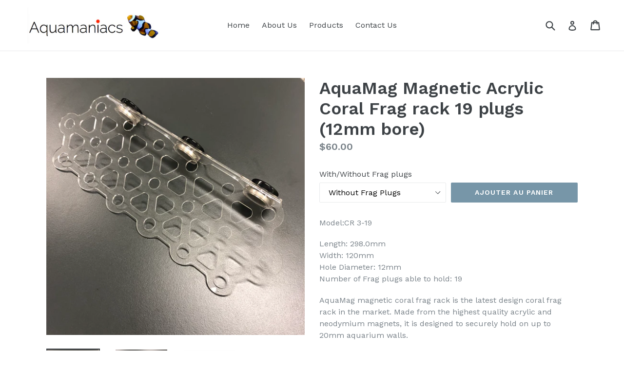

--- FILE ---
content_type: text/html; charset=utf-8
request_url: https://www.aquamaniacssg.com/fr/products/aquamag-magnetic-acrylic-coral-frag-rack-19-plugs-12mm-bore
body_size: 15334
content:
<!doctype html>
<!--[if IE 9]> <html class="ie9 no-js" lang="fr"> <![endif]-->
<!--[if (gt IE 9)|!(IE)]><!--> <html class="no-js" lang="fr"> <!--<![endif]-->
<head>
  <meta charset="utf-8">
  <meta http-equiv="X-UA-Compatible" content="IE=edge,chrome=1">
  <meta name="viewport" content="width=device-width,initial-scale=1">
  <meta name="theme-color" content="#7796a8">
  <link rel="canonical" href="https://www.aquamaniacssg.com/fr/products/aquamag-magnetic-acrylic-coral-frag-rack-19-plugs-12mm-bore">

  

  
  <title>
    AquaMag Magnetic Acrylic Coral Frag rack 19 plugs (12mm bore)
    
    
    
      &ndash; Aquamaniacs
    
  </title>

  
    <meta name="description" content="Model:CR 3-19 Length: 298.0mm Width: 120mm Hole Diameter: 12mm Number of Frag plugs able to hold: 19 AquaMag magnetic coral frag rack is the latest design coral frag rack in the market. Made from the highest quality acrylic and neodymium magnets, it is designed to securely hold on up to 20mm aquarium walls.">
  

  <!-- /snippets/social-meta-tags.liquid -->




<meta property="og:site_name" content="Aquamaniacs">
<meta property="og:url" content="https://www.aquamaniacssg.com/fr/products/aquamag-magnetic-acrylic-coral-frag-rack-19-plugs-12mm-bore">
<meta property="og:title" content="AquaMag Magnetic Acrylic Coral Frag rack 19 plugs (12mm bore)">
<meta property="og:type" content="product">
<meta property="og:description" content="Model:CR 3-19 Length: 298.0mm Width: 120mm Hole Diameter: 12mm Number of Frag plugs able to hold: 19 AquaMag magnetic coral frag rack is the latest design coral frag rack in the market. Made from the highest quality acrylic and neodymium magnets, it is designed to securely hold on up to 20mm aquarium walls.">

  <meta property="og:price:amount" content="60.00">
  <meta property="og:price:currency" content="SGD">

<meta property="og:image" content="http://www.aquamaniacssg.com/cdn/shop/products/CR3-19_1_1200x1200.png?v=1546416875"><meta property="og:image" content="http://www.aquamaniacssg.com/cdn/shop/products/CR3-19_2_1200x1200.png?v=1546416882"><meta property="og:image" content="http://www.aquamaniacssg.com/cdn/shop/products/CR3-19_1200x1200.PNG?v=1546416883">
<meta property="og:image:secure_url" content="https://www.aquamaniacssg.com/cdn/shop/products/CR3-19_1_1200x1200.png?v=1546416875"><meta property="og:image:secure_url" content="https://www.aquamaniacssg.com/cdn/shop/products/CR3-19_2_1200x1200.png?v=1546416882"><meta property="og:image:secure_url" content="https://www.aquamaniacssg.com/cdn/shop/products/CR3-19_1200x1200.PNG?v=1546416883">


<meta name="twitter:card" content="summary_large_image">
<meta name="twitter:title" content="AquaMag Magnetic Acrylic Coral Frag rack 19 plugs (12mm bore)">
<meta name="twitter:description" content="Model:CR 3-19 Length: 298.0mm Width: 120mm Hole Diameter: 12mm Number of Frag plugs able to hold: 19 AquaMag magnetic coral frag rack is the latest design coral frag rack in the market. Made from the highest quality acrylic and neodymium magnets, it is designed to securely hold on up to 20mm aquarium walls.">


  <link href="//www.aquamaniacssg.com/cdn/shop/t/1/assets/theme.scss.css?v=111522332854281799701674773170" rel="stylesheet" type="text/css" media="all" />
  

  <link href="//fonts.googleapis.com/css?family=Work+Sans:400,700" rel="stylesheet" type="text/css" media="all" />


  

    <link href="//fonts.googleapis.com/css?family=Work+Sans:600" rel="stylesheet" type="text/css" media="all" />
  



  <script>
    var theme = {
      strings: {
        addToCart: "Ajouter au panier",
        soldOut: "Épuisé",
        unavailable: "Non disponible",
        showMore: "Voir plus",
        showLess: "Afficher moins",
        addressError: "Vous ne trouvez pas cette adresse",
        addressNoResults: "Aucun résultat pour cette adresse",
        addressQueryLimit: "Vous avez dépassé la limite de Google utilisation de l'API. Envisager la mise à niveau à un \u003ca href=\"https:\/\/developers.google.com\/maps\/premium\/usage-limits\"\u003erégime spécial\u003c\/a\u003e.",
        authError: "Il y avait un problème authentifier votre compte Google Maps."
      },
      moneyFormat: "${{amount}}"
    }

    document.documentElement.className = document.documentElement.className.replace('no-js', 'js');
  </script>

  <!--[if (lte IE 9) ]><script src="//www.aquamaniacssg.com/cdn/shop/t/1/assets/match-media.min.js?v=22265819453975888031512883384" type="text/javascript"></script><![endif]-->

  

  <!--[if (gt IE 9)|!(IE)]><!--><script src="//www.aquamaniacssg.com/cdn/shop/t/1/assets/lazysizes.js?v=68441465964607740661512883383" async="async"></script><!--<![endif]-->
  <!--[if lte IE 9]><script src="//www.aquamaniacssg.com/cdn/shop/t/1/assets/lazysizes.min.js?v=17"></script><![endif]-->

  <!--[if (gt IE 9)|!(IE)]><!--><script src="//www.aquamaniacssg.com/cdn/shop/t/1/assets/vendor.js?v=136118274122071307521512883384" defer="defer"></script><!--<![endif]-->
  <!--[if lte IE 9]><script src="//www.aquamaniacssg.com/cdn/shop/t/1/assets/vendor.js?v=136118274122071307521512883384"></script><![endif]-->

  <!--[if (gt IE 9)|!(IE)]><!--><script src="//www.aquamaniacssg.com/cdn/shop/t/1/assets/theme.js?v=100941840194216329191512883384" defer="defer"></script><!--<![endif]-->
  <!--[if lte IE 9]><script src="//www.aquamaniacssg.com/cdn/shop/t/1/assets/theme.js?v=100941840194216329191512883384"></script><![endif]-->

  <script>window.performance && window.performance.mark && window.performance.mark('shopify.content_for_header.start');</script><meta name="google-site-verification" content="u4wcpWhmLEWzLmk7qVKmSiai8WpQmXEumAfwJa_1AtQ">
<meta id="shopify-digital-wallet" name="shopify-digital-wallet" content="/26287378/digital_wallets/dialog">
<link rel="alternate" hreflang="x-default" href="https://www.aquamaniacssg.com/products/aquamag-magnetic-acrylic-coral-frag-rack-19-plugs-12mm-bore">
<link rel="alternate" hreflang="en" href="https://www.aquamaniacssg.com/products/aquamag-magnetic-acrylic-coral-frag-rack-19-plugs-12mm-bore">
<link rel="alternate" hreflang="de" href="https://www.aquamaniacssg.com/de/products/aquamag-magnetic-acrylic-coral-frag-rack-19-plugs-12mm-bore">
<link rel="alternate" hreflang="id" href="https://www.aquamaniacssg.com/id/products/aquamag-magnetic-acrylic-coral-frag-rack-19-plugs-12mm-bore">
<link rel="alternate" hreflang="ms" href="https://www.aquamaniacssg.com/ms/products/aquamag-magnetic-acrylic-coral-frag-rack-19-plugs-12mm-bore">
<link rel="alternate" hreflang="es" href="https://www.aquamaniacssg.com/es/products/aquamag-magnetic-acrylic-coral-frag-rack-19-plugs-12mm-bore">
<link rel="alternate" hreflang="fi" href="https://www.aquamaniacssg.com/fi/products/aquamag-magnetic-acrylic-coral-frag-rack-19-plugs-12mm-bore">
<link rel="alternate" hreflang="fr" href="https://www.aquamaniacssg.com/fr/products/aquamag-magnetic-acrylic-coral-frag-rack-19-plugs-12mm-bore">
<link rel="alternate" hreflang="ru" href="https://www.aquamaniacssg.com/ru/products/aquamag-magnetic-acrylic-coral-frag-rack-19-plugs-12mm-bore">
<link rel="alternate" hreflang="zh-Hans-CN" href="https://www.aquamaniacssg.com/zh-cn/products/aquamag-magnetic-acrylic-coral-frag-rack-19-plugs-12mm-bore">
<link rel="alternate" hreflang="zh-Hant-TW" href="https://www.aquamaniacssg.com/zh-tw/products/aquamag-magnetic-acrylic-coral-frag-rack-19-plugs-12mm-bore">
<link rel="alternate" type="application/json+oembed" href="https://www.aquamaniacssg.com/fr/products/aquamag-magnetic-acrylic-coral-frag-rack-19-plugs-12mm-bore.oembed">
<script async="async" src="/checkouts/internal/preloads.js?locale=fr-SG"></script>
<script id="shopify-features" type="application/json">{"accessToken":"976c6d831e9b0e54452c0e6a5aae71da","betas":["rich-media-storefront-analytics"],"domain":"www.aquamaniacssg.com","predictiveSearch":true,"shopId":26287378,"locale":"fr"}</script>
<script>var Shopify = Shopify || {};
Shopify.shop = "aquamaniacs.myshopify.com";
Shopify.locale = "fr";
Shopify.currency = {"active":"SGD","rate":"1.0"};
Shopify.country = "SG";
Shopify.theme = {"name":"Debut","id":7313784872,"schema_name":"Debut","schema_version":"1.9.1","theme_store_id":796,"role":"main"};
Shopify.theme.handle = "null";
Shopify.theme.style = {"id":null,"handle":null};
Shopify.cdnHost = "www.aquamaniacssg.com/cdn";
Shopify.routes = Shopify.routes || {};
Shopify.routes.root = "/fr/";</script>
<script type="module">!function(o){(o.Shopify=o.Shopify||{}).modules=!0}(window);</script>
<script>!function(o){function n(){var o=[];function n(){o.push(Array.prototype.slice.apply(arguments))}return n.q=o,n}var t=o.Shopify=o.Shopify||{};t.loadFeatures=n(),t.autoloadFeatures=n()}(window);</script>
<script id="shop-js-analytics" type="application/json">{"pageType":"product"}</script>
<script defer="defer" async type="module" src="//www.aquamaniacssg.com/cdn/shopifycloud/shop-js/modules/v2/client.init-shop-cart-sync_INwxTpsh.fr.esm.js"></script>
<script defer="defer" async type="module" src="//www.aquamaniacssg.com/cdn/shopifycloud/shop-js/modules/v2/chunk.common_YNAa1F1g.esm.js"></script>
<script type="module">
  await import("//www.aquamaniacssg.com/cdn/shopifycloud/shop-js/modules/v2/client.init-shop-cart-sync_INwxTpsh.fr.esm.js");
await import("//www.aquamaniacssg.com/cdn/shopifycloud/shop-js/modules/v2/chunk.common_YNAa1F1g.esm.js");

  window.Shopify.SignInWithShop?.initShopCartSync?.({"fedCMEnabled":true,"windoidEnabled":true});

</script>
<script id="__st">var __st={"a":26287378,"offset":28800,"reqid":"e2a87e2d-3fcb-4c56-8b8a-05db7783021b-1768953779","pageurl":"www.aquamaniacssg.com\/fr\/products\/aquamag-magnetic-acrylic-coral-frag-rack-19-plugs-12mm-bore","u":"94fdce976661","p":"product","rtyp":"product","rid":1941609840729};</script>
<script>window.ShopifyPaypalV4VisibilityTracking = true;</script>
<script id="captcha-bootstrap">!function(){'use strict';const t='contact',e='account',n='new_comment',o=[[t,t],['blogs',n],['comments',n],[t,'customer']],c=[[e,'customer_login'],[e,'guest_login'],[e,'recover_customer_password'],[e,'create_customer']],r=t=>t.map((([t,e])=>`form[action*='/${t}']:not([data-nocaptcha='true']) input[name='form_type'][value='${e}']`)).join(','),a=t=>()=>t?[...document.querySelectorAll(t)].map((t=>t.form)):[];function s(){const t=[...o],e=r(t);return a(e)}const i='password',u='form_key',d=['recaptcha-v3-token','g-recaptcha-response','h-captcha-response',i],f=()=>{try{return window.sessionStorage}catch{return}},m='__shopify_v',_=t=>t.elements[u];function p(t,e,n=!1){try{const o=window.sessionStorage,c=JSON.parse(o.getItem(e)),{data:r}=function(t){const{data:e,action:n}=t;return t[m]||n?{data:e,action:n}:{data:t,action:n}}(c);for(const[e,n]of Object.entries(r))t.elements[e]&&(t.elements[e].value=n);n&&o.removeItem(e)}catch(o){console.error('form repopulation failed',{error:o})}}const l='form_type',E='cptcha';function T(t){t.dataset[E]=!0}const w=window,h=w.document,L='Shopify',v='ce_forms',y='captcha';let A=!1;((t,e)=>{const n=(g='f06e6c50-85a8-45c8-87d0-21a2b65856fe',I='https://cdn.shopify.com/shopifycloud/storefront-forms-hcaptcha/ce_storefront_forms_captcha_hcaptcha.v1.5.2.iife.js',D={infoText:'Protégé par hCaptcha',privacyText:'Confidentialité',termsText:'Conditions'},(t,e,n)=>{const o=w[L][v],c=o.bindForm;if(c)return c(t,g,e,D).then(n);var r;o.q.push([[t,g,e,D],n]),r=I,A||(h.body.append(Object.assign(h.createElement('script'),{id:'captcha-provider',async:!0,src:r})),A=!0)});var g,I,D;w[L]=w[L]||{},w[L][v]=w[L][v]||{},w[L][v].q=[],w[L][y]=w[L][y]||{},w[L][y].protect=function(t,e){n(t,void 0,e),T(t)},Object.freeze(w[L][y]),function(t,e,n,w,h,L){const[v,y,A,g]=function(t,e,n){const i=e?o:[],u=t?c:[],d=[...i,...u],f=r(d),m=r(i),_=r(d.filter((([t,e])=>n.includes(e))));return[a(f),a(m),a(_),s()]}(w,h,L),I=t=>{const e=t.target;return e instanceof HTMLFormElement?e:e&&e.form},D=t=>v().includes(t);t.addEventListener('submit',(t=>{const e=I(t);if(!e)return;const n=D(e)&&!e.dataset.hcaptchaBound&&!e.dataset.recaptchaBound,o=_(e),c=g().includes(e)&&(!o||!o.value);(n||c)&&t.preventDefault(),c&&!n&&(function(t){try{if(!f())return;!function(t){const e=f();if(!e)return;const n=_(t);if(!n)return;const o=n.value;o&&e.removeItem(o)}(t);const e=Array.from(Array(32),(()=>Math.random().toString(36)[2])).join('');!function(t,e){_(t)||t.append(Object.assign(document.createElement('input'),{type:'hidden',name:u})),t.elements[u].value=e}(t,e),function(t,e){const n=f();if(!n)return;const o=[...t.querySelectorAll(`input[type='${i}']`)].map((({name:t})=>t)),c=[...d,...o],r={};for(const[a,s]of new FormData(t).entries())c.includes(a)||(r[a]=s);n.setItem(e,JSON.stringify({[m]:1,action:t.action,data:r}))}(t,e)}catch(e){console.error('failed to persist form',e)}}(e),e.submit())}));const S=(t,e)=>{t&&!t.dataset[E]&&(n(t,e.some((e=>e===t))),T(t))};for(const o of['focusin','change'])t.addEventListener(o,(t=>{const e=I(t);D(e)&&S(e,y())}));const B=e.get('form_key'),M=e.get(l),P=B&&M;t.addEventListener('DOMContentLoaded',(()=>{const t=y();if(P)for(const e of t)e.elements[l].value===M&&p(e,B);[...new Set([...A(),...v().filter((t=>'true'===t.dataset.shopifyCaptcha))])].forEach((e=>S(e,t)))}))}(h,new URLSearchParams(w.location.search),n,t,e,['guest_login'])})(!0,!0)}();</script>
<script integrity="sha256-4kQ18oKyAcykRKYeNunJcIwy7WH5gtpwJnB7kiuLZ1E=" data-source-attribution="shopify.loadfeatures" defer="defer" src="//www.aquamaniacssg.com/cdn/shopifycloud/storefront/assets/storefront/load_feature-a0a9edcb.js" crossorigin="anonymous"></script>
<script data-source-attribution="shopify.dynamic_checkout.dynamic.init">var Shopify=Shopify||{};Shopify.PaymentButton=Shopify.PaymentButton||{isStorefrontPortableWallets:!0,init:function(){window.Shopify.PaymentButton.init=function(){};var t=document.createElement("script");t.src="https://www.aquamaniacssg.com/cdn/shopifycloud/portable-wallets/latest/portable-wallets.fr.js",t.type="module",document.head.appendChild(t)}};
</script>
<script data-source-attribution="shopify.dynamic_checkout.buyer_consent">
  function portableWalletsHideBuyerConsent(e){var t=document.getElementById("shopify-buyer-consent"),n=document.getElementById("shopify-subscription-policy-button");t&&n&&(t.classList.add("hidden"),t.setAttribute("aria-hidden","true"),n.removeEventListener("click",e))}function portableWalletsShowBuyerConsent(e){var t=document.getElementById("shopify-buyer-consent"),n=document.getElementById("shopify-subscription-policy-button");t&&n&&(t.classList.remove("hidden"),t.removeAttribute("aria-hidden"),n.addEventListener("click",e))}window.Shopify?.PaymentButton&&(window.Shopify.PaymentButton.hideBuyerConsent=portableWalletsHideBuyerConsent,window.Shopify.PaymentButton.showBuyerConsent=portableWalletsShowBuyerConsent);
</script>
<script data-source-attribution="shopify.dynamic_checkout.cart.bootstrap">document.addEventListener("DOMContentLoaded",(function(){function t(){return document.querySelector("shopify-accelerated-checkout-cart, shopify-accelerated-checkout")}if(t())Shopify.PaymentButton.init();else{new MutationObserver((function(e,n){t()&&(Shopify.PaymentButton.init(),n.disconnect())})).observe(document.body,{childList:!0,subtree:!0})}}));
</script>

<script>window.performance && window.performance.mark && window.performance.mark('shopify.content_for_header.end');</script>
<link href="https://monorail-edge.shopifysvc.com" rel="dns-prefetch">
<script>(function(){if ("sendBeacon" in navigator && "performance" in window) {try {var session_token_from_headers = performance.getEntriesByType('navigation')[0].serverTiming.find(x => x.name == '_s').description;} catch {var session_token_from_headers = undefined;}var session_cookie_matches = document.cookie.match(/_shopify_s=([^;]*)/);var session_token_from_cookie = session_cookie_matches && session_cookie_matches.length === 2 ? session_cookie_matches[1] : "";var session_token = session_token_from_headers || session_token_from_cookie || "";function handle_abandonment_event(e) {var entries = performance.getEntries().filter(function(entry) {return /monorail-edge.shopifysvc.com/.test(entry.name);});if (!window.abandonment_tracked && entries.length === 0) {window.abandonment_tracked = true;var currentMs = Date.now();var navigation_start = performance.timing.navigationStart;var payload = {shop_id: 26287378,url: window.location.href,navigation_start,duration: currentMs - navigation_start,session_token,page_type: "product"};window.navigator.sendBeacon("https://monorail-edge.shopifysvc.com/v1/produce", JSON.stringify({schema_id: "online_store_buyer_site_abandonment/1.1",payload: payload,metadata: {event_created_at_ms: currentMs,event_sent_at_ms: currentMs}}));}}window.addEventListener('pagehide', handle_abandonment_event);}}());</script>
<script id="web-pixels-manager-setup">(function e(e,d,r,n,o){if(void 0===o&&(o={}),!Boolean(null===(a=null===(i=window.Shopify)||void 0===i?void 0:i.analytics)||void 0===a?void 0:a.replayQueue)){var i,a;window.Shopify=window.Shopify||{};var t=window.Shopify;t.analytics=t.analytics||{};var s=t.analytics;s.replayQueue=[],s.publish=function(e,d,r){return s.replayQueue.push([e,d,r]),!0};try{self.performance.mark("wpm:start")}catch(e){}var l=function(){var e={modern:/Edge?\/(1{2}[4-9]|1[2-9]\d|[2-9]\d{2}|\d{4,})\.\d+(\.\d+|)|Firefox\/(1{2}[4-9]|1[2-9]\d|[2-9]\d{2}|\d{4,})\.\d+(\.\d+|)|Chrom(ium|e)\/(9{2}|\d{3,})\.\d+(\.\d+|)|(Maci|X1{2}).+ Version\/(15\.\d+|(1[6-9]|[2-9]\d|\d{3,})\.\d+)([,.]\d+|)( \(\w+\)|)( Mobile\/\w+|) Safari\/|Chrome.+OPR\/(9{2}|\d{3,})\.\d+\.\d+|(CPU[ +]OS|iPhone[ +]OS|CPU[ +]iPhone|CPU IPhone OS|CPU iPad OS)[ +]+(15[._]\d+|(1[6-9]|[2-9]\d|\d{3,})[._]\d+)([._]\d+|)|Android:?[ /-](13[3-9]|1[4-9]\d|[2-9]\d{2}|\d{4,})(\.\d+|)(\.\d+|)|Android.+Firefox\/(13[5-9]|1[4-9]\d|[2-9]\d{2}|\d{4,})\.\d+(\.\d+|)|Android.+Chrom(ium|e)\/(13[3-9]|1[4-9]\d|[2-9]\d{2}|\d{4,})\.\d+(\.\d+|)|SamsungBrowser\/([2-9]\d|\d{3,})\.\d+/,legacy:/Edge?\/(1[6-9]|[2-9]\d|\d{3,})\.\d+(\.\d+|)|Firefox\/(5[4-9]|[6-9]\d|\d{3,})\.\d+(\.\d+|)|Chrom(ium|e)\/(5[1-9]|[6-9]\d|\d{3,})\.\d+(\.\d+|)([\d.]+$|.*Safari\/(?![\d.]+ Edge\/[\d.]+$))|(Maci|X1{2}).+ Version\/(10\.\d+|(1[1-9]|[2-9]\d|\d{3,})\.\d+)([,.]\d+|)( \(\w+\)|)( Mobile\/\w+|) Safari\/|Chrome.+OPR\/(3[89]|[4-9]\d|\d{3,})\.\d+\.\d+|(CPU[ +]OS|iPhone[ +]OS|CPU[ +]iPhone|CPU IPhone OS|CPU iPad OS)[ +]+(10[._]\d+|(1[1-9]|[2-9]\d|\d{3,})[._]\d+)([._]\d+|)|Android:?[ /-](13[3-9]|1[4-9]\d|[2-9]\d{2}|\d{4,})(\.\d+|)(\.\d+|)|Mobile Safari.+OPR\/([89]\d|\d{3,})\.\d+\.\d+|Android.+Firefox\/(13[5-9]|1[4-9]\d|[2-9]\d{2}|\d{4,})\.\d+(\.\d+|)|Android.+Chrom(ium|e)\/(13[3-9]|1[4-9]\d|[2-9]\d{2}|\d{4,})\.\d+(\.\d+|)|Android.+(UC? ?Browser|UCWEB|U3)[ /]?(15\.([5-9]|\d{2,})|(1[6-9]|[2-9]\d|\d{3,})\.\d+)\.\d+|SamsungBrowser\/(5\.\d+|([6-9]|\d{2,})\.\d+)|Android.+MQ{2}Browser\/(14(\.(9|\d{2,})|)|(1[5-9]|[2-9]\d|\d{3,})(\.\d+|))(\.\d+|)|K[Aa][Ii]OS\/(3\.\d+|([4-9]|\d{2,})\.\d+)(\.\d+|)/},d=e.modern,r=e.legacy,n=navigator.userAgent;return n.match(d)?"modern":n.match(r)?"legacy":"unknown"}(),u="modern"===l?"modern":"legacy",c=(null!=n?n:{modern:"",legacy:""})[u],f=function(e){return[e.baseUrl,"/wpm","/b",e.hashVersion,"modern"===e.buildTarget?"m":"l",".js"].join("")}({baseUrl:d,hashVersion:r,buildTarget:u}),m=function(e){var d=e.version,r=e.bundleTarget,n=e.surface,o=e.pageUrl,i=e.monorailEndpoint;return{emit:function(e){var a=e.status,t=e.errorMsg,s=(new Date).getTime(),l=JSON.stringify({metadata:{event_sent_at_ms:s},events:[{schema_id:"web_pixels_manager_load/3.1",payload:{version:d,bundle_target:r,page_url:o,status:a,surface:n,error_msg:t},metadata:{event_created_at_ms:s}}]});if(!i)return console&&console.warn&&console.warn("[Web Pixels Manager] No Monorail endpoint provided, skipping logging."),!1;try{return self.navigator.sendBeacon.bind(self.navigator)(i,l)}catch(e){}var u=new XMLHttpRequest;try{return u.open("POST",i,!0),u.setRequestHeader("Content-Type","text/plain"),u.send(l),!0}catch(e){return console&&console.warn&&console.warn("[Web Pixels Manager] Got an unhandled error while logging to Monorail."),!1}}}}({version:r,bundleTarget:l,surface:e.surface,pageUrl:self.location.href,monorailEndpoint:e.monorailEndpoint});try{o.browserTarget=l,function(e){var d=e.src,r=e.async,n=void 0===r||r,o=e.onload,i=e.onerror,a=e.sri,t=e.scriptDataAttributes,s=void 0===t?{}:t,l=document.createElement("script"),u=document.querySelector("head"),c=document.querySelector("body");if(l.async=n,l.src=d,a&&(l.integrity=a,l.crossOrigin="anonymous"),s)for(var f in s)if(Object.prototype.hasOwnProperty.call(s,f))try{l.dataset[f]=s[f]}catch(e){}if(o&&l.addEventListener("load",o),i&&l.addEventListener("error",i),u)u.appendChild(l);else{if(!c)throw new Error("Did not find a head or body element to append the script");c.appendChild(l)}}({src:f,async:!0,onload:function(){if(!function(){var e,d;return Boolean(null===(d=null===(e=window.Shopify)||void 0===e?void 0:e.analytics)||void 0===d?void 0:d.initialized)}()){var d=window.webPixelsManager.init(e)||void 0;if(d){var r=window.Shopify.analytics;r.replayQueue.forEach((function(e){var r=e[0],n=e[1],o=e[2];d.publishCustomEvent(r,n,o)})),r.replayQueue=[],r.publish=d.publishCustomEvent,r.visitor=d.visitor,r.initialized=!0}}},onerror:function(){return m.emit({status:"failed",errorMsg:"".concat(f," has failed to load")})},sri:function(e){var d=/^sha384-[A-Za-z0-9+/=]+$/;return"string"==typeof e&&d.test(e)}(c)?c:"",scriptDataAttributes:o}),m.emit({status:"loading"})}catch(e){m.emit({status:"failed",errorMsg:(null==e?void 0:e.message)||"Unknown error"})}}})({shopId: 26287378,storefrontBaseUrl: "https://www.aquamaniacssg.com",extensionsBaseUrl: "https://extensions.shopifycdn.com/cdn/shopifycloud/web-pixels-manager",monorailEndpoint: "https://monorail-edge.shopifysvc.com/unstable/produce_batch",surface: "storefront-renderer",enabledBetaFlags: ["2dca8a86"],webPixelsConfigList: [{"id":"459079769","configuration":"{\"config\":\"{\\\"pixel_id\\\":\\\"GT-M3VG59M\\\",\\\"target_country\\\":\\\"SG\\\",\\\"gtag_events\\\":[{\\\"type\\\":\\\"purchase\\\",\\\"action_label\\\":\\\"MC-3B8GT2RYS0\\\"},{\\\"type\\\":\\\"page_view\\\",\\\"action_label\\\":\\\"MC-3B8GT2RYS0\\\"},{\\\"type\\\":\\\"view_item\\\",\\\"action_label\\\":\\\"MC-3B8GT2RYS0\\\"}],\\\"enable_monitoring_mode\\\":false}\"}","eventPayloadVersion":"v1","runtimeContext":"OPEN","scriptVersion":"b2a88bafab3e21179ed38636efcd8a93","type":"APP","apiClientId":1780363,"privacyPurposes":[],"dataSharingAdjustments":{"protectedCustomerApprovalScopes":["read_customer_address","read_customer_email","read_customer_name","read_customer_personal_data","read_customer_phone"]}},{"id":"shopify-app-pixel","configuration":"{}","eventPayloadVersion":"v1","runtimeContext":"STRICT","scriptVersion":"0450","apiClientId":"shopify-pixel","type":"APP","privacyPurposes":["ANALYTICS","MARKETING"]},{"id":"shopify-custom-pixel","eventPayloadVersion":"v1","runtimeContext":"LAX","scriptVersion":"0450","apiClientId":"shopify-pixel","type":"CUSTOM","privacyPurposes":["ANALYTICS","MARKETING"]}],isMerchantRequest: false,initData: {"shop":{"name":"Aquamaniacs","paymentSettings":{"currencyCode":"SGD"},"myshopifyDomain":"aquamaniacs.myshopify.com","countryCode":"SG","storefrontUrl":"https:\/\/www.aquamaniacssg.com\/fr"},"customer":null,"cart":null,"checkout":null,"productVariants":[{"price":{"amount":60.0,"currencyCode":"SGD"},"product":{"title":"AquaMag Magnetic Acrylic Coral Frag rack 19 plugs (12mm bore)","vendor":"Aquamaniacs","id":"1941609840729","untranslatedTitle":"AquaMag Magnetic Acrylic Coral Frag rack 19 plugs (12mm bore)","url":"\/fr\/products\/aquamag-magnetic-acrylic-coral-frag-rack-19-plugs-12mm-bore","type":"Coral Propagation"},"id":"19785030926425","image":{"src":"\/\/www.aquamaniacssg.com\/cdn\/shop\/products\/CR3-19_1.png?v=1546416875"},"sku":"","title":"Without Frag Plugs","untranslatedTitle":"Without Frag Plugs"},{"price":{"amount":70.0,"currencyCode":"SGD"},"product":{"title":"AquaMag Magnetic Acrylic Coral Frag rack 19 plugs (12mm bore)","vendor":"Aquamaniacs","id":"1941609840729","untranslatedTitle":"AquaMag Magnetic Acrylic Coral Frag rack 19 plugs (12mm bore)","url":"\/fr\/products\/aquamag-magnetic-acrylic-coral-frag-rack-19-plugs-12mm-bore","type":"Coral Propagation"},"id":"20468422213721","image":{"src":"\/\/www.aquamaniacssg.com\/cdn\/shop\/products\/CR3-19_1.png?v=1546416875"},"sku":"","title":"With Acrylic Frag Plugs","untranslatedTitle":"With Acrylic Frag Plugs"},{"price":{"amount":70.0,"currencyCode":"SGD"},"product":{"title":"AquaMag Magnetic Acrylic Coral Frag rack 19 plugs (12mm bore)","vendor":"Aquamaniacs","id":"1941609840729","untranslatedTitle":"AquaMag Magnetic Acrylic Coral Frag rack 19 plugs (12mm bore)","url":"\/fr\/products\/aquamag-magnetic-acrylic-coral-frag-rack-19-plugs-12mm-bore","type":"Coral Propagation"},"id":"20468422246489","image":{"src":"\/\/www.aquamaniacssg.com\/cdn\/shop\/products\/CR3-19_1.png?v=1546416875"},"sku":"","title":"With Ceramic Frag Plugs","untranslatedTitle":"With Ceramic Frag Plugs"}],"purchasingCompany":null},},"https://www.aquamaniacssg.com/cdn","fcfee988w5aeb613cpc8e4bc33m6693e112",{"modern":"","legacy":""},{"shopId":"26287378","storefrontBaseUrl":"https:\/\/www.aquamaniacssg.com","extensionBaseUrl":"https:\/\/extensions.shopifycdn.com\/cdn\/shopifycloud\/web-pixels-manager","surface":"storefront-renderer","enabledBetaFlags":"[\"2dca8a86\"]","isMerchantRequest":"false","hashVersion":"fcfee988w5aeb613cpc8e4bc33m6693e112","publish":"custom","events":"[[\"page_viewed\",{}],[\"product_viewed\",{\"productVariant\":{\"price\":{\"amount\":60.0,\"currencyCode\":\"SGD\"},\"product\":{\"title\":\"AquaMag Magnetic Acrylic Coral Frag rack 19 plugs (12mm bore)\",\"vendor\":\"Aquamaniacs\",\"id\":\"1941609840729\",\"untranslatedTitle\":\"AquaMag Magnetic Acrylic Coral Frag rack 19 plugs (12mm bore)\",\"url\":\"\/fr\/products\/aquamag-magnetic-acrylic-coral-frag-rack-19-plugs-12mm-bore\",\"type\":\"Coral Propagation\"},\"id\":\"19785030926425\",\"image\":{\"src\":\"\/\/www.aquamaniacssg.com\/cdn\/shop\/products\/CR3-19_1.png?v=1546416875\"},\"sku\":\"\",\"title\":\"Without Frag Plugs\",\"untranslatedTitle\":\"Without Frag Plugs\"}}]]"});</script><script>
  window.ShopifyAnalytics = window.ShopifyAnalytics || {};
  window.ShopifyAnalytics.meta = window.ShopifyAnalytics.meta || {};
  window.ShopifyAnalytics.meta.currency = 'SGD';
  var meta = {"product":{"id":1941609840729,"gid":"gid:\/\/shopify\/Product\/1941609840729","vendor":"Aquamaniacs","type":"Coral Propagation","handle":"aquamag-magnetic-acrylic-coral-frag-rack-19-plugs-12mm-bore","variants":[{"id":19785030926425,"price":6000,"name":"AquaMag Magnetic Acrylic Coral Frag rack 19 plugs (12mm bore) - Without Frag Plugs","public_title":"Without Frag Plugs","sku":""},{"id":20468422213721,"price":7000,"name":"AquaMag Magnetic Acrylic Coral Frag rack 19 plugs (12mm bore) - With Acrylic Frag Plugs","public_title":"With Acrylic Frag Plugs","sku":""},{"id":20468422246489,"price":7000,"name":"AquaMag Magnetic Acrylic Coral Frag rack 19 plugs (12mm bore) - With Ceramic Frag Plugs","public_title":"With Ceramic Frag Plugs","sku":""}],"remote":false},"page":{"pageType":"product","resourceType":"product","resourceId":1941609840729,"requestId":"e2a87e2d-3fcb-4c56-8b8a-05db7783021b-1768953779"}};
  for (var attr in meta) {
    window.ShopifyAnalytics.meta[attr] = meta[attr];
  }
</script>
<script class="analytics">
  (function () {
    var customDocumentWrite = function(content) {
      var jquery = null;

      if (window.jQuery) {
        jquery = window.jQuery;
      } else if (window.Checkout && window.Checkout.$) {
        jquery = window.Checkout.$;
      }

      if (jquery) {
        jquery('body').append(content);
      }
    };

    var hasLoggedConversion = function(token) {
      if (token) {
        return document.cookie.indexOf('loggedConversion=' + token) !== -1;
      }
      return false;
    }

    var setCookieIfConversion = function(token) {
      if (token) {
        var twoMonthsFromNow = new Date(Date.now());
        twoMonthsFromNow.setMonth(twoMonthsFromNow.getMonth() + 2);

        document.cookie = 'loggedConversion=' + token + '; expires=' + twoMonthsFromNow;
      }
    }

    var trekkie = window.ShopifyAnalytics.lib = window.trekkie = window.trekkie || [];
    if (trekkie.integrations) {
      return;
    }
    trekkie.methods = [
      'identify',
      'page',
      'ready',
      'track',
      'trackForm',
      'trackLink'
    ];
    trekkie.factory = function(method) {
      return function() {
        var args = Array.prototype.slice.call(arguments);
        args.unshift(method);
        trekkie.push(args);
        return trekkie;
      };
    };
    for (var i = 0; i < trekkie.methods.length; i++) {
      var key = trekkie.methods[i];
      trekkie[key] = trekkie.factory(key);
    }
    trekkie.load = function(config) {
      trekkie.config = config || {};
      trekkie.config.initialDocumentCookie = document.cookie;
      var first = document.getElementsByTagName('script')[0];
      var script = document.createElement('script');
      script.type = 'text/javascript';
      script.onerror = function(e) {
        var scriptFallback = document.createElement('script');
        scriptFallback.type = 'text/javascript';
        scriptFallback.onerror = function(error) {
                var Monorail = {
      produce: function produce(monorailDomain, schemaId, payload) {
        var currentMs = new Date().getTime();
        var event = {
          schema_id: schemaId,
          payload: payload,
          metadata: {
            event_created_at_ms: currentMs,
            event_sent_at_ms: currentMs
          }
        };
        return Monorail.sendRequest("https://" + monorailDomain + "/v1/produce", JSON.stringify(event));
      },
      sendRequest: function sendRequest(endpointUrl, payload) {
        // Try the sendBeacon API
        if (window && window.navigator && typeof window.navigator.sendBeacon === 'function' && typeof window.Blob === 'function' && !Monorail.isIos12()) {
          var blobData = new window.Blob([payload], {
            type: 'text/plain'
          });

          if (window.navigator.sendBeacon(endpointUrl, blobData)) {
            return true;
          } // sendBeacon was not successful

        } // XHR beacon

        var xhr = new XMLHttpRequest();

        try {
          xhr.open('POST', endpointUrl);
          xhr.setRequestHeader('Content-Type', 'text/plain');
          xhr.send(payload);
        } catch (e) {
          console.log(e);
        }

        return false;
      },
      isIos12: function isIos12() {
        return window.navigator.userAgent.lastIndexOf('iPhone; CPU iPhone OS 12_') !== -1 || window.navigator.userAgent.lastIndexOf('iPad; CPU OS 12_') !== -1;
      }
    };
    Monorail.produce('monorail-edge.shopifysvc.com',
      'trekkie_storefront_load_errors/1.1',
      {shop_id: 26287378,
      theme_id: 7313784872,
      app_name: "storefront",
      context_url: window.location.href,
      source_url: "//www.aquamaniacssg.com/cdn/s/trekkie.storefront.cd680fe47e6c39ca5d5df5f0a32d569bc48c0f27.min.js"});

        };
        scriptFallback.async = true;
        scriptFallback.src = '//www.aquamaniacssg.com/cdn/s/trekkie.storefront.cd680fe47e6c39ca5d5df5f0a32d569bc48c0f27.min.js';
        first.parentNode.insertBefore(scriptFallback, first);
      };
      script.async = true;
      script.src = '//www.aquamaniacssg.com/cdn/s/trekkie.storefront.cd680fe47e6c39ca5d5df5f0a32d569bc48c0f27.min.js';
      first.parentNode.insertBefore(script, first);
    };
    trekkie.load(
      {"Trekkie":{"appName":"storefront","development":false,"defaultAttributes":{"shopId":26287378,"isMerchantRequest":null,"themeId":7313784872,"themeCityHash":"5864771134802437029","contentLanguage":"fr","currency":"SGD","eventMetadataId":"00d383b8-8591-44fd-ba51-7e15cc280c85"},"isServerSideCookieWritingEnabled":true,"monorailRegion":"shop_domain","enabledBetaFlags":["65f19447"]},"Session Attribution":{},"S2S":{"facebookCapiEnabled":false,"source":"trekkie-storefront-renderer","apiClientId":580111}}
    );

    var loaded = false;
    trekkie.ready(function() {
      if (loaded) return;
      loaded = true;

      window.ShopifyAnalytics.lib = window.trekkie;

      var originalDocumentWrite = document.write;
      document.write = customDocumentWrite;
      try { window.ShopifyAnalytics.merchantGoogleAnalytics.call(this); } catch(error) {};
      document.write = originalDocumentWrite;

      window.ShopifyAnalytics.lib.page(null,{"pageType":"product","resourceType":"product","resourceId":1941609840729,"requestId":"e2a87e2d-3fcb-4c56-8b8a-05db7783021b-1768953779","shopifyEmitted":true});

      var match = window.location.pathname.match(/checkouts\/(.+)\/(thank_you|post_purchase)/)
      var token = match? match[1]: undefined;
      if (!hasLoggedConversion(token)) {
        setCookieIfConversion(token);
        window.ShopifyAnalytics.lib.track("Viewed Product",{"currency":"SGD","variantId":19785030926425,"productId":1941609840729,"productGid":"gid:\/\/shopify\/Product\/1941609840729","name":"AquaMag Magnetic Acrylic Coral Frag rack 19 plugs (12mm bore) - Without Frag Plugs","price":"60.00","sku":"","brand":"Aquamaniacs","variant":"Without Frag Plugs","category":"Coral Propagation","nonInteraction":true,"remote":false},undefined,undefined,{"shopifyEmitted":true});
      window.ShopifyAnalytics.lib.track("monorail:\/\/trekkie_storefront_viewed_product\/1.1",{"currency":"SGD","variantId":19785030926425,"productId":1941609840729,"productGid":"gid:\/\/shopify\/Product\/1941609840729","name":"AquaMag Magnetic Acrylic Coral Frag rack 19 plugs (12mm bore) - Without Frag Plugs","price":"60.00","sku":"","brand":"Aquamaniacs","variant":"Without Frag Plugs","category":"Coral Propagation","nonInteraction":true,"remote":false,"referer":"https:\/\/www.aquamaniacssg.com\/fr\/products\/aquamag-magnetic-acrylic-coral-frag-rack-19-plugs-12mm-bore"});
      }
    });


        var eventsListenerScript = document.createElement('script');
        eventsListenerScript.async = true;
        eventsListenerScript.src = "//www.aquamaniacssg.com/cdn/shopifycloud/storefront/assets/shop_events_listener-3da45d37.js";
        document.getElementsByTagName('head')[0].appendChild(eventsListenerScript);

})();</script>
<script
  defer
  src="https://www.aquamaniacssg.com/cdn/shopifycloud/perf-kit/shopify-perf-kit-3.0.4.min.js"
  data-application="storefront-renderer"
  data-shop-id="26287378"
  data-render-region="gcp-us-central1"
  data-page-type="product"
  data-theme-instance-id="7313784872"
  data-theme-name="Debut"
  data-theme-version="1.9.1"
  data-monorail-region="shop_domain"
  data-resource-timing-sampling-rate="10"
  data-shs="true"
  data-shs-beacon="true"
  data-shs-export-with-fetch="true"
  data-shs-logs-sample-rate="1"
  data-shs-beacon-endpoint="https://www.aquamaniacssg.com/api/collect"
></script>
</head>

<body class="template-product">

  <a class="in-page-link visually-hidden skip-link" href="#MainContent">Passer au contenu</a>

  <div id="SearchDrawer" class="search-bar drawer drawer--top">
    <div class="search-bar__table">
      <div class="search-bar__table-cell search-bar__form-wrapper">
        <form class="search search-bar__form" action="/search" method="get" role="search">
          <button class="search-bar__submit search__submit btn--link" type="submit">
            <svg aria-hidden="true" focusable="false" role="presentation" class="icon icon-search" viewBox="0 0 37 40"><path d="M35.6 36l-9.8-9.8c4.1-5.4 3.6-13.2-1.3-18.1-5.4-5.4-14.2-5.4-19.7 0-5.4 5.4-5.4 14.2 0 19.7 2.6 2.6 6.1 4.1 9.8 4.1 3 0 5.9-1 8.3-2.8l9.8 9.8c.4.4.9.6 1.4.6s1-.2 1.4-.6c.9-.9.9-2.1.1-2.9zm-20.9-8.2c-2.6 0-5.1-1-7-2.9-3.9-3.9-3.9-10.1 0-14C9.6 9 12.2 8 14.7 8s5.1 1 7 2.9c3.9 3.9 3.9 10.1 0 14-1.9 1.9-4.4 2.9-7 2.9z"/></svg>
            <span class="icon__fallback-text">Recherche</span>
          </button>
          <input class="search__input search-bar__input" type="search" name="q" value="" placeholder="Recherche" aria-label="Recherche">
        </form>
      </div>
      <div class="search-bar__table-cell text-right">
        <button type="button" class="btn--link search-bar__close js-drawer-close">
          <svg aria-hidden="true" focusable="false" role="presentation" class="icon icon-close" viewBox="0 0 37 40"><path d="M21.3 23l11-11c.8-.8.8-2 0-2.8-.8-.8-2-.8-2.8 0l-11 11-11-11c-.8-.8-2-.8-2.8 0-.8.8-.8 2 0 2.8l11 11-11 11c-.8.8-.8 2 0 2.8.4.4.9.6 1.4.6s1-.2 1.4-.6l11-11 11 11c.4.4.9.6 1.4.6s1-.2 1.4-.6c.8-.8.8-2 0-2.8l-11-11z"/></svg>
          <span class="icon__fallback-text">Fermer (esc)</span>
        </button>
      </div>
    </div>
  </div>

  <div id="shopify-section-header" class="shopify-section">

<div data-section-id="header" data-section-type="header-section">
  <nav class="mobile-nav-wrapper medium-up--hide" role="navigation">
    <ul id="MobileNav" class="mobile-nav">
      
<li class="mobile-nav__item border-bottom">
          
            <a href="/fr" class="mobile-nav__link">
              Home
            </a>
          
        </li>
      
<li class="mobile-nav__item border-bottom">
          
            <a href="/fr/pages/about-us" class="mobile-nav__link">
              About Us
            </a>
          
        </li>
      
<li class="mobile-nav__item border-bottom">
          
            <a href="/fr/collections/all" class="mobile-nav__link">
              Products
            </a>
          
        </li>
      
<li class="mobile-nav__item">
          
            <a href="/fr/pages/contact-us" class="mobile-nav__link">
              Contact Us
            </a>
          
        </li>
      
    </ul>
  </nav>

  

  <header class="site-header border-bottom logo--left" role="banner">
    <div class="grid grid--no-gutters grid--table">
      

      

      <div class="grid__item small--one-half medium-up--one-quarter logo-align--left">
        
        
          <div class="h2 site-header__logo" itemscope itemtype="http://schema.org/Organization">
        
          
<a href="/" itemprop="url" class="site-header__logo-image">
              
              <img class="lazyload js"
                   src="//www.aquamaniacssg.com/cdn/shop/files/final_white_300x300.png?v=1613611713"
                   data-src="//www.aquamaniacssg.com/cdn/shop/files/final_white_{width}x.png?v=1613611713"
                   data-widths="[180, 360, 540, 720, 900, 1080, 1296, 1512, 1728, 2048]"
                   data-aspectratio="3.967889908256881"
                   data-sizes="auto"
                   alt="Aquamaniacs"
                   style="max-width: 300px">
              <noscript>
                
                <img src="//www.aquamaniacssg.com/cdn/shop/files/final_white_300x.png?v=1613611713"
                     srcset="//www.aquamaniacssg.com/cdn/shop/files/final_white_300x.png?v=1613611713 1x, //www.aquamaniacssg.com/cdn/shop/files/final_white_300x@2x.png?v=1613611713 2x"
                     alt="Aquamaniacs"
                     itemprop="logo"
                     style="max-width: 300px;">
              </noscript>
            </a>
          
        
          </div>
        
      </div>

      
        <nav class="grid__item medium-up--one-half small--hide" id="AccessibleNav" role="navigation">
          <ul class="site-nav list--inline " id="SiteNav">
  
    


    
      <li >
        <a href="/fr" class="site-nav__link site-nav__link--main">Home</a>
      </li>
    
  
    


    
      <li >
        <a href="/fr/pages/about-us" class="site-nav__link site-nav__link--main">About Us</a>
      </li>
    
  
    


    
      <li >
        <a href="/fr/collections/all" class="site-nav__link site-nav__link--main">Products</a>
      </li>
    
  
    


    
      <li >
        <a href="/fr/pages/contact-us" class="site-nav__link site-nav__link--main">Contact Us</a>
      </li>
    
  
</ul>

        </nav>
      

      <div class="grid__item small--one-half medium-up--one-quarter text-right site-header__icons site-header__icons--plus">
        <div class="site-header__icons-wrapper">
          
            <div class="site-header__search small--hide">
              <form action="/search" method="get" class="search-header search" role="search">
  <input class="search-header__input search__input"
    type="search"
    name="q"
    placeholder="Recherche"
    aria-label="Recherche">
  <button class="search-header__submit search__submit btn--link" type="submit">
    <svg aria-hidden="true" focusable="false" role="presentation" class="icon icon-search" viewBox="0 0 37 40"><path d="M35.6 36l-9.8-9.8c4.1-5.4 3.6-13.2-1.3-18.1-5.4-5.4-14.2-5.4-19.7 0-5.4 5.4-5.4 14.2 0 19.7 2.6 2.6 6.1 4.1 9.8 4.1 3 0 5.9-1 8.3-2.8l9.8 9.8c.4.4.9.6 1.4.6s1-.2 1.4-.6c.9-.9.9-2.1.1-2.9zm-20.9-8.2c-2.6 0-5.1-1-7-2.9-3.9-3.9-3.9-10.1 0-14C9.6 9 12.2 8 14.7 8s5.1 1 7 2.9c3.9 3.9 3.9 10.1 0 14-1.9 1.9-4.4 2.9-7 2.9z"/></svg>
    <span class="icon__fallback-text">Recherche</span>
  </button>
</form>

            </div>
          

          <button type="button" class="btn--link site-header__search-toggle js-drawer-open-top medium-up--hide">
            <svg aria-hidden="true" focusable="false" role="presentation" class="icon icon-search" viewBox="0 0 37 40"><path d="M35.6 36l-9.8-9.8c4.1-5.4 3.6-13.2-1.3-18.1-5.4-5.4-14.2-5.4-19.7 0-5.4 5.4-5.4 14.2 0 19.7 2.6 2.6 6.1 4.1 9.8 4.1 3 0 5.9-1 8.3-2.8l9.8 9.8c.4.4.9.6 1.4.6s1-.2 1.4-.6c.9-.9.9-2.1.1-2.9zm-20.9-8.2c-2.6 0-5.1-1-7-2.9-3.9-3.9-3.9-10.1 0-14C9.6 9 12.2 8 14.7 8s5.1 1 7 2.9c3.9 3.9 3.9 10.1 0 14-1.9 1.9-4.4 2.9-7 2.9z"/></svg>
            <span class="icon__fallback-text">Recherche</span>
          </button>

          
            
              <a href="/account/login" class="site-header__account">
                <svg aria-hidden="true" focusable="false" role="presentation" class="icon icon-login" viewBox="0 0 28.33 37.68"><path d="M14.17 14.9a7.45 7.45 0 1 0-7.5-7.45 7.46 7.46 0 0 0 7.5 7.45zm0-10.91a3.45 3.45 0 1 1-3.5 3.46A3.46 3.46 0 0 1 14.17 4zM14.17 16.47A14.18 14.18 0 0 0 0 30.68c0 1.41.66 4 5.11 5.66a27.17 27.17 0 0 0 9.06 1.34c6.54 0 14.17-1.84 14.17-7a14.18 14.18 0 0 0-14.17-14.21zm0 17.21c-6.3 0-10.17-1.77-10.17-3a10.17 10.17 0 1 1 20.33 0c.01 1.23-3.86 3-10.16 3z"/></svg>
                <span class="icon__fallback-text">Se connecter</span>
              </a>
            
          

          <a href="/cart" class="site-header__cart">
            <svg aria-hidden="true" focusable="false" role="presentation" class="icon icon-cart" viewBox="0 0 37 40"><path d="M36.5 34.8L33.3 8h-5.9C26.7 3.9 23 .8 18.5.8S10.3 3.9 9.6 8H3.7L.5 34.8c-.2 1.5.4 2.4.9 3 .5.5 1.4 1.2 3.1 1.2h28c1.3 0 2.4-.4 3.1-1.3.7-.7 1-1.8.9-2.9zm-18-30c2.2 0 4.1 1.4 4.7 3.2h-9.5c.7-1.9 2.6-3.2 4.8-3.2zM4.5 35l2.8-23h2.2v3c0 1.1.9 2 2 2s2-.9 2-2v-3h10v3c0 1.1.9 2 2 2s2-.9 2-2v-3h2.2l2.8 23h-28z"/></svg>
            <span class="visually-hidden">Panier</span>
            <span class="icon__fallback-text">Panier</span>
            
          </a>

          
            <button type="button" class="btn--link site-header__menu js-mobile-nav-toggle mobile-nav--open">
              <svg aria-hidden="true" focusable="false" role="presentation" class="icon icon-hamburger" viewBox="0 0 37 40"><path d="M33.5 25h-30c-1.1 0-2-.9-2-2s.9-2 2-2h30c1.1 0 2 .9 2 2s-.9 2-2 2zm0-11.5h-30c-1.1 0-2-.9-2-2s.9-2 2-2h30c1.1 0 2 .9 2 2s-.9 2-2 2zm0 23h-30c-1.1 0-2-.9-2-2s.9-2 2-2h30c1.1 0 2 .9 2 2s-.9 2-2 2z"/></svg>
              <svg aria-hidden="true" focusable="false" role="presentation" class="icon icon-close" viewBox="0 0 37 40"><path d="M21.3 23l11-11c.8-.8.8-2 0-2.8-.8-.8-2-.8-2.8 0l-11 11-11-11c-.8-.8-2-.8-2.8 0-.8.8-.8 2 0 2.8l11 11-11 11c-.8.8-.8 2 0 2.8.4.4.9.6 1.4.6s1-.2 1.4-.6l11-11 11 11c.4.4.9.6 1.4.6s1-.2 1.4-.6c.8-.8.8-2 0-2.8l-11-11z"/></svg>
              <span class="icon__fallback-text">développer/réduire</span>
            </button>
          
        </div>

      </div>
    </div>
  </header>

  
</div>


</div>

  <div class="page-container" id="PageContainer">

    <main class="main-content" id="MainContent" role="main">
      

<div id="shopify-section-product-template" class="shopify-section"><div class="product-template__container page-width" itemscope itemtype="http://schema.org/Product" id="ProductSection-product-template" data-section-id="product-template" data-section-type="product" data-enable-history-state="true">
  <meta itemprop="name" content="AquaMag Magnetic Acrylic Coral Frag rack 19 plugs (12mm bore)">
  <meta itemprop="url" content="https://www.aquamaniacssg.com/fr/products/aquamag-magnetic-acrylic-coral-frag-rack-19-plugs-12mm-bore">
  <meta itemprop="image" content="//www.aquamaniacssg.com/cdn/shop/products/CR3-19_1_800x.png?v=1546416875">

  


  <div class="grid product-single">
    <div class="grid__item product-single__photos medium-up--one-half">
        
        
        
        
<style>
  
  
  @media screen and (min-width: 750px) { 
    #FeaturedImage-product-template-5966688813145 {
      max-width: 530px;
      max-height: 528.346333853354px;
    }
    #FeaturedImageZoom-product-template-5966688813145-wrapper {
      max-width: 530px;
      max-height: 528.346333853354px;
    }
   } 
  
  
    
    @media screen and (max-width: 749px) {
      #FeaturedImage-product-template-5966688813145 {
        max-width: 750px;
        max-height: 750px;
      }
      #FeaturedImageZoom-product-template-5966688813145-wrapper {
        max-width: 750px;
      }
    }
  
</style>


        <div id="FeaturedImageZoom-product-template-5966688813145-wrapper" class="product-single__photo-wrapper js">
          <div id="FeaturedImageZoom-product-template-5966688813145" style="padding-top:99.68798751950078%;" class="product-single__photo js-zoom-enabled product-single__photo--has-thumbnails" data-image-id="5966688813145" data-zoom="//www.aquamaniacssg.com/cdn/shop/products/CR3-19_1_1024x1024@2x.png?v=1546416875">
            <img id="FeaturedImage-product-template-5966688813145"
                 class="feature-row__image product-featured-img lazyload"
                 src="//www.aquamaniacssg.com/cdn/shop/products/CR3-19_1_300x300.png?v=1546416875"
                 data-src="//www.aquamaniacssg.com/cdn/shop/products/CR3-19_1_{width}x.png?v=1546416875"
                 data-widths="[180, 360, 540, 720, 900, 1080, 1296, 1512, 1728, 2048]"
                 data-aspectratio="1.0031298904538342"
                 data-sizes="auto"
                 alt="AquaMag Magnetic Acrylic Coral Frag rack 19 plugs (12mm bore)">
          </div>
        </div>
      
        
        
        
        
<style>
  
  
  @media screen and (min-width: 750px) { 
    #FeaturedImage-product-template-5966691008601 {
      max-width: 528.3424550430022px;
      max-height: 530px;
    }
    #FeaturedImageZoom-product-template-5966691008601-wrapper {
      max-width: 528.3424550430022px;
      max-height: 530px;
    }
   } 
  
  
    
    @media screen and (max-width: 749px) {
      #FeaturedImage-product-template-5966691008601 {
        max-width: 747.6544175136825px;
        max-height: 750px;
      }
      #FeaturedImageZoom-product-template-5966691008601-wrapper {
        max-width: 747.6544175136825px;
      }
    }
  
</style>


        <div id="FeaturedImageZoom-product-template-5966691008601-wrapper" class="product-single__photo-wrapper js">
          <div id="FeaturedImageZoom-product-template-5966691008601" style="padding-top:100.31372549019608%;" class="product-single__photo js-zoom-enabled product-single__photo--has-thumbnails hide" data-image-id="5966691008601" data-zoom="//www.aquamaniacssg.com/cdn/shop/products/CR3-19_2_1024x1024@2x.png?v=1546416882">
            <img id="FeaturedImage-product-template-5966691008601"
                 class="feature-row__image product-featured-img lazyload lazypreload"
                 src="//www.aquamaniacssg.com/cdn/shop/products/CR3-19_2_300x300.png?v=1546416882"
                 data-src="//www.aquamaniacssg.com/cdn/shop/products/CR3-19_2_{width}x.png?v=1546416882"
                 data-widths="[180, 360, 540, 720, 900, 1080, 1296, 1512, 1728, 2048]"
                 data-aspectratio="0.99687255668491"
                 data-sizes="auto"
                 alt="AquaMag Magnetic Acrylic Coral Frag rack 19 plugs (12mm bore)">
          </div>
        </div>
      
        
        
        
        
<style>
  
  
  @media screen and (min-width: 750px) { 
    #FeaturedImage-product-template-5966691532889 {
      max-width: 530px;
      max-height: 339.63458110516933px;
    }
    #FeaturedImageZoom-product-template-5966691532889-wrapper {
      max-width: 530px;
      max-height: 339.63458110516933px;
    }
   } 
  
  
    
    @media screen and (max-width: 749px) {
      #FeaturedImage-product-template-5966691532889 {
        max-width: 750px;
        max-height: 750px;
      }
      #FeaturedImageZoom-product-template-5966691532889-wrapper {
        max-width: 750px;
      }
    }
  
</style>


        <div id="FeaturedImageZoom-product-template-5966691532889-wrapper" class="product-single__photo-wrapper js">
          <div id="FeaturedImageZoom-product-template-5966691532889" style="padding-top:64.08199643493762%;" class="product-single__photo js-zoom-enabled product-single__photo--has-thumbnails hide" data-image-id="5966691532889" data-zoom="//www.aquamaniacssg.com/cdn/shop/products/CR3-19_1024x1024@2x.PNG?v=1546416883">
            <img id="FeaturedImage-product-template-5966691532889"
                 class="feature-row__image product-featured-img lazyload lazypreload"
                 src="//www.aquamaniacssg.com/cdn/shop/products/CR3-19_300x300.PNG?v=1546416883"
                 data-src="//www.aquamaniacssg.com/cdn/shop/products/CR3-19_{width}x.PNG?v=1546416883"
                 data-widths="[180, 360, 540, 720, 900, 1080, 1296, 1512, 1728, 2048]"
                 data-aspectratio="1.560500695410292"
                 data-sizes="auto"
                 alt="AquaMag Magnetic Acrylic Coral Frag rack 19 plugs (12mm bore)">
          </div>
        </div>
      

      <noscript>
        
        <img src="//www.aquamaniacssg.com/cdn/shop/products/CR3-19_1_530x@2x.png?v=1546416875" alt="AquaMag Magnetic Acrylic Coral Frag rack 19 plugs (12mm bore)" id="FeaturedImage-product-template" class="product-featured-img" style="max-width: 530px;">
      </noscript>

      
        

        <div class="thumbnails-wrapper">
          
          <ul class="grid grid--uniform product-single__thumbnails product-single__thumbnails-product-template">
            
              <li class="grid__item medium-up--one-quarter product-single__thumbnails-item js">
                <a href="//www.aquamaniacssg.com/cdn/shop/products/CR3-19_1_1024x1024@2x.png?v=1546416875"
                   class="text-link product-single__thumbnail product-single__thumbnail--product-template"
                   data-thumbnail-id="5966688813145"
                   data-zoom="//www.aquamaniacssg.com/cdn/shop/products/CR3-19_1_1024x1024@2x.png?v=1546416875">
                     <img class="product-single__thumbnail-image" src="//www.aquamaniacssg.com/cdn/shop/products/CR3-19_1_110x110@2x.png?v=1546416875" alt="AquaMag Magnetic Acrylic Coral Frag rack 19 plugs (12mm bore)">
                </a>
              </li>
            
              <li class="grid__item medium-up--one-quarter product-single__thumbnails-item js">
                <a href="//www.aquamaniacssg.com/cdn/shop/products/CR3-19_2_1024x1024@2x.png?v=1546416882"
                   class="text-link product-single__thumbnail product-single__thumbnail--product-template"
                   data-thumbnail-id="5966691008601"
                   data-zoom="//www.aquamaniacssg.com/cdn/shop/products/CR3-19_2_1024x1024@2x.png?v=1546416882">
                     <img class="product-single__thumbnail-image" src="//www.aquamaniacssg.com/cdn/shop/products/CR3-19_2_110x110@2x.png?v=1546416882" alt="AquaMag Magnetic Acrylic Coral Frag rack 19 plugs (12mm bore)">
                </a>
              </li>
            
              <li class="grid__item medium-up--one-quarter product-single__thumbnails-item js">
                <a href="//www.aquamaniacssg.com/cdn/shop/products/CR3-19_1024x1024@2x.PNG?v=1546416883"
                   class="text-link product-single__thumbnail product-single__thumbnail--product-template"
                   data-thumbnail-id="5966691532889"
                   data-zoom="//www.aquamaniacssg.com/cdn/shop/products/CR3-19_1024x1024@2x.PNG?v=1546416883">
                     <img class="product-single__thumbnail-image" src="//www.aquamaniacssg.com/cdn/shop/products/CR3-19_110x110@2x.PNG?v=1546416883" alt="AquaMag Magnetic Acrylic Coral Frag rack 19 plugs (12mm bore)">
                </a>
              </li>
            
          </ul>
          
        </div>
      
    </div>

    <div class="grid__item medium-up--one-half">
      <div class="product-single__meta">

        <h1 itemprop="name" class="product-single__title">AquaMag Magnetic Acrylic Coral Frag rack 19 plugs (12mm bore)</h1>

        

        <div itemprop="offers" itemscope itemtype="http://schema.org/Offer">
          <meta itemprop="priceCurrency" content="SGD">

          <link itemprop="availability" href="http://schema.org/InStock">

          <p class="product-single__price product-single__price-product-template">
            
              <span class="visually-hidden">Prix régulier</span>
              <s id="ComparePrice-product-template" class="hide"></s>
              <span class="product-price__price product-price__price-product-template">
                <span id="ProductPrice-product-template"
                  itemprop="price" content="60.0">
                  $60.00
                </span>
                <span class="product-price__sale-label product-price__sale-label-product-template hide">Solde</span>
              </span>
            
          </p>

          <form action="/cart/add" method="post" enctype="multipart/form-data" class="product-form product-form-product-template" data-section="product-template">
            
              
                <div class="selector-wrapper js product-form__item">
                  <label for="SingleOptionSelector-0">
                    With/Without Frag plugs
                  </label>
                  <select class="single-option-selector single-option-selector-product-template product-form__input" id="SingleOptionSelector-0" data-index="option1">
                    
                      <option value="Without Frag Plugs" selected="selected">Without Frag Plugs</option>
                    
                      <option value="With Acrylic Frag Plugs">With Acrylic Frag Plugs</option>
                    
                      <option value="With Ceramic Frag Plugs">With Ceramic Frag Plugs</option>
                    
                  </select>
                </div>
              
            

            <select name="id" id="ProductSelect-product-template" data-section="product-template" class="product-form__variants no-js">
              
                
                  <option  selected="selected"  value="19785030926425">
                    Without Frag Plugs
                  </option>
                
              
                
                  <option  value="20468422213721">
                    With Acrylic Frag Plugs
                  </option>
                
              
                
                  <option  value="20468422246489">
                    With Ceramic Frag Plugs
                  </option>
                
              
            </select>

            

            <div class="product-form__item product-form__item--submit">
              <button type="submit" name="add" id="AddToCart-product-template"  class="btn product-form__cart-submit">
                <span id="AddToCartText-product-template">
                  
                    Ajouter au panier
                  
                </span>
              </button>
            </div>
          </form>

        </div>

        <div class="product-single__description rte" itemprop="description">
          <p><span>Model:CR 3-19 </span></p>
<p><span>Length: 298.0mm <br>Width: 120mm <br>Hole Diameter: 12mm <br>Number of Frag plugs able to hold: 19 </span></p>
<p><span>AquaMag magnetic coral frag rack is the latest design coral frag rack in the market. Made from the highest quality acrylic and neodymium magnets, it is designed to securely hold on up to 20mm aquarium walls.</span></p>
        </div>

        
          <!-- /snippets/social-sharing.liquid -->
<div class="social-sharing">

  
    <a target="_blank" href="//www.facebook.com/sharer.php?u=https://www.aquamaniacssg.com/fr/products/aquamag-magnetic-acrylic-coral-frag-rack-19-plugs-12mm-bore" class="btn btn--small btn--secondary btn--share share-facebook" title="Partager sur Facebook">
      <svg aria-hidden="true" focusable="false" role="presentation" class="icon icon-facebook" viewBox="0 0 20 20"><path fill="#444" d="M18.05.811q.439 0 .744.305t.305.744v16.637q0 .439-.305.744t-.744.305h-4.732v-7.221h2.415l.342-2.854h-2.757v-1.83q0-.659.293-1t1.073-.342h1.488V3.762q-.976-.098-2.171-.098-1.634 0-2.635.964t-1 2.72V9.47H7.951v2.854h2.415v7.221H1.413q-.439 0-.744-.305t-.305-.744V1.859q0-.439.305-.744T1.413.81H18.05z"/></svg>
      <span class="share-title" aria-hidden="true">Partager</span>
      <span class="visually-hidden">Partager sur Facebook</span>
    </a>
  

  
    <a target="_blank" href="//twitter.com/share?text=AquaMag%20Magnetic%20Acrylic%20Coral%20Frag%20rack%2019%20plugs%20(12mm%20bore)&amp;url=https://www.aquamaniacssg.com/fr/products/aquamag-magnetic-acrylic-coral-frag-rack-19-plugs-12mm-bore" class="btn btn--small btn--secondary btn--share share-twitter" title="Tweeter sur Twitter">
      <svg aria-hidden="true" focusable="false" role="presentation" class="icon icon-twitter" viewBox="0 0 20 20"><path fill="#444" d="M19.551 4.208q-.815 1.202-1.956 2.038 0 .082.02.255t.02.255q0 1.589-.469 3.179t-1.426 3.036-2.272 2.567-3.158 1.793-3.963.672q-3.301 0-6.031-1.773.571.041.937.041 2.751 0 4.911-1.671-1.284-.02-2.292-.784T2.456 11.85q.346.082.754.082.55 0 1.039-.163-1.365-.285-2.262-1.365T1.09 7.918v-.041q.774.408 1.773.448-.795-.53-1.263-1.396t-.469-1.864q0-1.019.509-1.997 1.487 1.854 3.596 2.924T9.81 7.184q-.143-.509-.143-.897 0-1.63 1.161-2.781t2.832-1.151q.815 0 1.569.326t1.284.917q1.345-.265 2.506-.958-.428 1.386-1.732 2.18 1.243-.163 2.262-.611z"/></svg>
      <span class="share-title" aria-hidden="true">Tweeter</span>
      <span class="visually-hidden">Tweeter sur Twitter</span>
    </a>
  

  
    <a target="_blank" href="//pinterest.com/pin/create/button/?url=https://www.aquamaniacssg.com/fr/products/aquamag-magnetic-acrylic-coral-frag-rack-19-plugs-12mm-bore&amp;media=//www.aquamaniacssg.com/cdn/shop/products/CR3-19_1_1024x1024.png?v=1546416875&amp;description=AquaMag%20Magnetic%20Acrylic%20Coral%20Frag%20rack%2019%20plugs%20(12mm%20bore)" class="btn btn--small btn--secondary btn--share share-pinterest" title="Épingler sur Pinterest">
      <svg aria-hidden="true" focusable="false" role="presentation" class="icon icon-pinterest" viewBox="0 0 20 20"><path fill="#444" d="M9.958.811q1.903 0 3.635.744t2.988 2 2 2.988.744 3.635q0 2.537-1.256 4.696t-3.415 3.415-4.696 1.256q-1.39 0-2.659-.366.707-1.147.951-2.025l.659-2.561q.244.463.903.817t1.39.354q1.464 0 2.622-.842t1.793-2.305.634-3.293q0-2.171-1.671-3.769t-4.257-1.598q-1.586 0-2.903.537T5.298 5.897 4.066 7.775t-.427 2.037q0 1.268.476 2.22t1.427 1.342q.171.073.293.012t.171-.232q.171-.61.195-.756.098-.268-.122-.512-.634-.707-.634-1.83 0-1.854 1.281-3.183t3.354-1.329q1.83 0 2.854 1t1.025 2.61q0 1.342-.366 2.476t-1.049 1.817-1.561.683q-.732 0-1.195-.537t-.293-1.269q.098-.342.256-.878t.268-.915.207-.817.098-.732q0-.61-.317-1t-.927-.39q-.756 0-1.269.695t-.512 1.744q0 .39.061.756t.134.537l.073.171q-1 4.342-1.22 5.098-.195.927-.146 2.171-2.513-1.122-4.062-3.44T.59 10.177q0-3.879 2.744-6.623T9.957.81z"/></svg>
      <span class="share-title" aria-hidden="true">Épingler</span>
      <span class="visually-hidden">Épingler sur Pinterest</span>
    </a>
  

</div>

        
      </div>
    </div>
  </div>
</div>




  <script type="application/json" id="ProductJson-product-template">
    {"id":1941609840729,"title":"AquaMag Magnetic Acrylic Coral Frag rack 19 plugs (12mm bore)","handle":"aquamag-magnetic-acrylic-coral-frag-rack-19-plugs-12mm-bore","description":"\u003cp\u003e\u003cspan\u003eModel:CR 3-19 \u003c\/span\u003e\u003c\/p\u003e\n\u003cp\u003e\u003cspan\u003eLength: 298.0mm \u003cbr\u003eWidth: 120mm \u003cbr\u003eHole Diameter: 12mm \u003cbr\u003eNumber of Frag plugs able to hold: 19 \u003c\/span\u003e\u003c\/p\u003e\n\u003cp\u003e\u003cspan\u003eAquaMag magnetic coral frag rack is the latest design coral frag rack in the market. Made from the highest quality acrylic and neodymium magnets, it is designed to securely hold on up to 20mm aquarium walls.\u003c\/span\u003e\u003c\/p\u003e","published_at":"2019-01-02T14:51:57+08:00","created_at":"2019-01-02T16:14:25+08:00","vendor":"Aquamaniacs","type":"Coral Propagation","tags":["Coral Propagation"],"price":6000,"price_min":6000,"price_max":7000,"available":true,"price_varies":true,"compare_at_price":null,"compare_at_price_min":0,"compare_at_price_max":0,"compare_at_price_varies":false,"variants":[{"id":19785030926425,"title":"Without Frag Plugs","option1":"Without Frag Plugs","option2":null,"option3":null,"sku":"","requires_shipping":true,"taxable":false,"featured_image":null,"available":true,"name":"AquaMag Magnetic Acrylic Coral Frag rack 19 plugs (12mm bore) - Without Frag Plugs","public_title":"Without Frag Plugs","options":["Without Frag Plugs"],"price":6000,"weight":1000,"compare_at_price":null,"inventory_management":null,"barcode":"","requires_selling_plan":false,"selling_plan_allocations":[]},{"id":20468422213721,"title":"With Acrylic Frag Plugs","option1":"With Acrylic Frag Plugs","option2":null,"option3":null,"sku":"","requires_shipping":true,"taxable":false,"featured_image":null,"available":true,"name":"AquaMag Magnetic Acrylic Coral Frag rack 19 plugs (12mm bore) - With Acrylic Frag Plugs","public_title":"With Acrylic Frag Plugs","options":["With Acrylic Frag Plugs"],"price":7000,"weight":2000,"compare_at_price":null,"inventory_management":null,"barcode":"","requires_selling_plan":false,"selling_plan_allocations":[]},{"id":20468422246489,"title":"With Ceramic Frag Plugs","option1":"With Ceramic Frag Plugs","option2":null,"option3":null,"sku":"","requires_shipping":true,"taxable":false,"featured_image":null,"available":true,"name":"AquaMag Magnetic Acrylic Coral Frag rack 19 plugs (12mm bore) - With Ceramic Frag Plugs","public_title":"With Ceramic Frag Plugs","options":["With Ceramic Frag Plugs"],"price":7000,"weight":2000,"compare_at_price":null,"inventory_management":null,"barcode":"","requires_selling_plan":false,"selling_plan_allocations":[]}],"images":["\/\/www.aquamaniacssg.com\/cdn\/shop\/products\/CR3-19_1.png?v=1546416875","\/\/www.aquamaniacssg.com\/cdn\/shop\/products\/CR3-19_2.png?v=1546416882","\/\/www.aquamaniacssg.com\/cdn\/shop\/products\/CR3-19.PNG?v=1546416883"],"featured_image":"\/\/www.aquamaniacssg.com\/cdn\/shop\/products\/CR3-19_1.png?v=1546416875","options":["With\/Without Frag plugs"],"media":[{"alt":null,"id":1718667509849,"position":1,"preview_image":{"aspect_ratio":1.003,"height":2556,"width":2564,"src":"\/\/www.aquamaniacssg.com\/cdn\/shop\/products\/CR3-19_1.png?v=1546416875"},"aspect_ratio":1.003,"height":2556,"media_type":"image","src":"\/\/www.aquamaniacssg.com\/cdn\/shop\/products\/CR3-19_1.png?v=1546416875","width":2564},{"alt":null,"id":1718667771993,"position":2,"preview_image":{"aspect_ratio":0.997,"height":2558,"width":2550,"src":"\/\/www.aquamaniacssg.com\/cdn\/shop\/products\/CR3-19_2.png?v=1546416882"},"aspect_ratio":0.997,"height":2558,"media_type":"image","src":"\/\/www.aquamaniacssg.com\/cdn\/shop\/products\/CR3-19_2.png?v=1546416882","width":2550},{"alt":null,"id":1718667837529,"position":3,"preview_image":{"aspect_ratio":1.561,"height":719,"width":1122,"src":"\/\/www.aquamaniacssg.com\/cdn\/shop\/products\/CR3-19.PNG?v=1546416883"},"aspect_ratio":1.561,"height":719,"media_type":"image","src":"\/\/www.aquamaniacssg.com\/cdn\/shop\/products\/CR3-19.PNG?v=1546416883","width":1122}],"requires_selling_plan":false,"selling_plan_groups":[],"content":"\u003cp\u003e\u003cspan\u003eModel:CR 3-19 \u003c\/span\u003e\u003c\/p\u003e\n\u003cp\u003e\u003cspan\u003eLength: 298.0mm \u003cbr\u003eWidth: 120mm \u003cbr\u003eHole Diameter: 12mm \u003cbr\u003eNumber of Frag plugs able to hold: 19 \u003c\/span\u003e\u003c\/p\u003e\n\u003cp\u003e\u003cspan\u003eAquaMag magnetic coral frag rack is the latest design coral frag rack in the market. Made from the highest quality acrylic and neodymium magnets, it is designed to securely hold on up to 20mm aquarium walls.\u003c\/span\u003e\u003c\/p\u003e"}
  </script>



</div>

<script>
  // Override default values of shop.strings for each template.
  // Alternate product templates can change values of
  // add to cart button, sold out, and unavailable states here.
  theme.productStrings = {
    addToCart: "Ajouter au panier",
    soldOut: "Épuisé",
    unavailable: "Non disponible"
  }
</script>

    </main>

    <div id="shopify-section-footer" class="shopify-section">

<footer class="site-footer" role="contentinfo">
  <div class="page-width">
    <div class="grid grid--no-gutters">
      <div class="grid__item medium-up--one-half">
          <ul class="site-footer__linklist">
            
              <li class="site-footer__linklist-item">
                <a href="/fr/search">Search</a>
              </li>
            
              <li class="site-footer__linklist-item">
                <a href="/fr/policies/terms-of-service">Terms of Service</a>
              </li>
            
              <li class="site-footer__linklist-item">
                <a href="/fr/policies/refund-policy">Refund policy</a>
              </li>
            
          </ul>
        
      </div>

      <div class="grid__item medium-up--one-quarter">
      </div>

      
        <div class="grid__item medium-up--one-half">
          <div class="site-footer__newsletter">
            <form method="post" action="/fr/contact#contact_form" id="contact_form" accept-charset="UTF-8" class="contact-form"><input type="hidden" name="form_type" value="customer" /><input type="hidden" name="utf8" value="✓" />
              
              
                <label for="Email" class="h4">Join our mailing list</label>
                <div class="input-group">
                  <input type="hidden" name="contact[tags]" value="newsletter">
                  <input type="email"
                    name="contact[email]"
                    id="Email"
                    class="input-group__field newsletter__input"
                    value=""
                    placeholder="Adresse courriel"
                    autocorrect="off"
                    autocapitalize="off">
                  <span class="input-group__btn">
                    <button type="submit" class="btn newsletter__submit" name="commit" id="Subscribe">
                      <span class="newsletter__submit-text--large">S&#39;inscrire</span>
                    </button>
                  </span>
                </div>
              
            </form>
          </div>
        </div>
      
    </div>

    <div class="grid grid--no-gutters">
      

      <div class="grid__item text-center">
        <div class="site-footer__copyright medium-up--text-left">
          
            <small class="site-footer__copyright-content">&copy; 2026, <a href="/" title="">Aquamaniacs</a></small>
          
          
          
        </div>
      </div>
    </div>
    
  </div>
</footer>


</div>

  </div>
</body>
</html>
